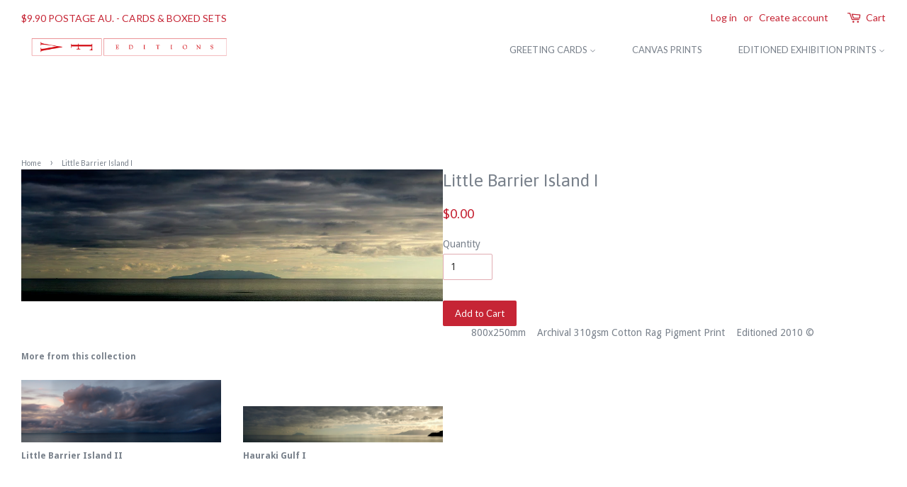

--- FILE ---
content_type: text/html; charset=utf-8
request_url: https://vf-editions.com/products/little-barrier-island-i
body_size: 14008
content:
<!doctype html>
<!--[if lt IE 7]><html class="no-js lt-ie9 lt-ie8 lt-ie7" lang="en"> <![endif]-->
<!--[if IE 7]><html class="no-js lt-ie9 lt-ie8" lang="en"> <![endif]-->
<!--[if IE 8]><html class="no-js lt-ie9" lang="en"> <![endif]-->
<!--[if IE 9 ]><html class="ie9 no-js"> <![endif]-->
<!--[if (gt IE 9)|!(IE)]><!--> <html class="no-js"> <!--<![endif]-->
<head>

  <!-- Google Auth Meta -->
  <meta name="google-site-verification" content="XxZDOW-Jgx45n-73QvF63WU76SKDRfzfARzlZ6kk5Oo" />

  <!-- Basic page needs ================================================== -->
  <meta charset="utf-8">
  <meta http-equiv="X-UA-Compatible" content="IE=edge,chrome=1">

  
  <link rel="shortcut icon" href="//vf-editions.com/cdn/shop/files/favicon4_d031cc48-eb12-4334-ae33-8f1c3c618108_32x32.png?v=1613156857" type="image/png" />
  

  <!-- Title and description ================================================== -->
  <title>
  Little Barrier Island I &ndash; vf-editions
  </title>

  
  <meta name="description" content="          800x250mm    Archival 310gsm Cotton Rag Pigment Print    Editioned 2010 ©">
  

  <!-- Social meta ================================================== -->
  

  <meta property="og:type" content="product">
  <meta property="og:title" content="Little Barrier Island I">
  <meta property="og:url" content="https://vf-editions.com/products/little-barrier-island-i">
  
  <meta property="og:image" content="http://vf-editions.com/cdn/shop/products/little-barrier-island-I-2010-ltd-ed-print-victor-france-2362-x-738_grande.jpg?v=1507009065">
  <meta property="og:image:secure_url" content="https://vf-editions.com/cdn/shop/products/little-barrier-island-I-2010-ltd-ed-print-victor-france-2362-x-738_grande.jpg?v=1507009065">
  
  <meta property="og:price:amount" content="0.00">
  <meta property="og:price:currency" content="AUD">


  <meta property="og:description" content="          800x250mm    Archival 310gsm Cotton Rag Pigment Print    Editioned 2010 ©">

<meta property="og:site_name" content="vf-editions">


  <meta name="twitter:card" content="summary">



  <meta name="twitter:title" content="Little Barrier Island I">
  <meta name="twitter:description" content="
          800x250mm    Archival 310gsm Cotton Rag Pigment Print    Editioned 2010 ©">



  <!-- Helpers ================================================== -->
  <link rel="canonical" href="https://vf-editions.com/products/little-barrier-island-i">
  
  <!-- <meta name="viewport" content="width=device-width,initial-scale=1"> -->
  <!-- Disable iOs zoom ================================================== -->
  <meta name="viewport" content="width=device-width, initial-scale=1.0, minimum-scale=1.0, maximum-scale=1.0, user-scalable=0" />
  <meta name="theme-color" content="#c62535">

  <!-- CSS ================================================== -->
  <link href="//vf-editions.com/cdn/shop/t/25/assets/timber.scss.css?v=98998271907831467831700012065" rel="stylesheet" type="text/css" media="all" />
  <link href="//vf-editions.com/cdn/shop/t/25/assets/theme.scss.css?v=81876666805302131661700012065" rel="stylesheet" type="text/css" media="all" />
  <link href="//vf-editions.com/cdn/shop/t/25/assets/custom.css?v=29940896586645944831748311387" rel="stylesheet" type="text/css" media="all" />  
  
  
  
  
  <link href="//fonts.googleapis.com/css?family=Droid+Sans:400,700" rel="stylesheet" type="text/css" media="all" />


  
    
    
    <link href="//fonts.googleapis.com/css?family=Asap:400" rel="stylesheet" type="text/css" media="all" />
  


  
    
    
    <link href="//fonts.googleapis.com/css?family=Lato:400" rel="stylesheet" type="text/css" media="all" />
  



  <script>
    window.theme = window.theme || {};

    var theme = {
      strings: {
        zoomClose: "Close (Esc)",
        zoomPrev: "Previous (Left arrow key)",
        zoomNext: "Next (Right arrow key)"
      },
      settings: {
        // Adding some settings to allow the editor to update correctly when they are changed
        themeBgImage: false,
        customBgImage: '',
        enableWideLayout: true,
        typeAccentTransform: false,
        typeAccentSpacing: false,
        baseFontSize: '14px',
        headerBaseFontSize: '25px',
        accentFontSize: '13px'
      },
      variables: {
        mediaQueryMedium: 'screen and (max-width: 768px)',
        bpSmall: false
      },
      moneyFormat: "${{amount}}"
    }
  </script>

  <!-- Header hook for plugins ================================================== -->
  <script>window.performance && window.performance.mark && window.performance.mark('shopify.content_for_header.start');</script><meta id="shopify-digital-wallet" name="shopify-digital-wallet" content="/17971059/digital_wallets/dialog">
<meta name="shopify-checkout-api-token" content="79d528eb3af5bb6f2135a87a13260d7c">
<meta id="in-context-paypal-metadata" data-shop-id="17971059" data-venmo-supported="false" data-environment="production" data-locale="en_US" data-paypal-v4="true" data-currency="AUD">
<link rel="alternate" type="application/json+oembed" href="https://vf-editions.com/products/little-barrier-island-i.oembed">
<script async="async" src="/checkouts/internal/preloads.js?locale=en-AU"></script>
<link rel="preconnect" href="https://shop.app" crossorigin="anonymous">
<script async="async" src="https://shop.app/checkouts/internal/preloads.js?locale=en-AU&shop_id=17971059" crossorigin="anonymous"></script>
<script id="apple-pay-shop-capabilities" type="application/json">{"shopId":17971059,"countryCode":"AU","currencyCode":"AUD","merchantCapabilities":["supports3DS"],"merchantId":"gid:\/\/shopify\/Shop\/17971059","merchantName":"vf-editions","requiredBillingContactFields":["postalAddress","email"],"requiredShippingContactFields":["postalAddress","email"],"shippingType":"shipping","supportedNetworks":["visa","masterCard","amex","jcb"],"total":{"type":"pending","label":"vf-editions","amount":"1.00"},"shopifyPaymentsEnabled":true,"supportsSubscriptions":true}</script>
<script id="shopify-features" type="application/json">{"accessToken":"79d528eb3af5bb6f2135a87a13260d7c","betas":["rich-media-storefront-analytics"],"domain":"vf-editions.com","predictiveSearch":true,"shopId":17971059,"locale":"en"}</script>
<script>var Shopify = Shopify || {};
Shopify.shop = "vf-editions.myshopify.com";
Shopify.locale = "en";
Shopify.currency = {"active":"AUD","rate":"1.0"};
Shopify.country = "AU";
Shopify.theme = {"name":"Live-Production__Edited_19-Nov-2019","id":78775648369,"schema_name":"Minimal","schema_version":"3.1.0","theme_store_id":null,"role":"main"};
Shopify.theme.handle = "null";
Shopify.theme.style = {"id":null,"handle":null};
Shopify.cdnHost = "vf-editions.com/cdn";
Shopify.routes = Shopify.routes || {};
Shopify.routes.root = "/";</script>
<script type="module">!function(o){(o.Shopify=o.Shopify||{}).modules=!0}(window);</script>
<script>!function(o){function n(){var o=[];function n(){o.push(Array.prototype.slice.apply(arguments))}return n.q=o,n}var t=o.Shopify=o.Shopify||{};t.loadFeatures=n(),t.autoloadFeatures=n()}(window);</script>
<script>
  window.ShopifyPay = window.ShopifyPay || {};
  window.ShopifyPay.apiHost = "shop.app\/pay";
  window.ShopifyPay.redirectState = null;
</script>
<script id="shop-js-analytics" type="application/json">{"pageType":"product"}</script>
<script defer="defer" async type="module" src="//vf-editions.com/cdn/shopifycloud/shop-js/modules/v2/client.init-shop-cart-sync_C5BV16lS.en.esm.js"></script>
<script defer="defer" async type="module" src="//vf-editions.com/cdn/shopifycloud/shop-js/modules/v2/chunk.common_CygWptCX.esm.js"></script>
<script type="module">
  await import("//vf-editions.com/cdn/shopifycloud/shop-js/modules/v2/client.init-shop-cart-sync_C5BV16lS.en.esm.js");
await import("//vf-editions.com/cdn/shopifycloud/shop-js/modules/v2/chunk.common_CygWptCX.esm.js");

  window.Shopify.SignInWithShop?.initShopCartSync?.({"fedCMEnabled":true,"windoidEnabled":true});

</script>
<script>
  window.Shopify = window.Shopify || {};
  if (!window.Shopify.featureAssets) window.Shopify.featureAssets = {};
  window.Shopify.featureAssets['shop-js'] = {"shop-cart-sync":["modules/v2/client.shop-cart-sync_ZFArdW7E.en.esm.js","modules/v2/chunk.common_CygWptCX.esm.js"],"init-fed-cm":["modules/v2/client.init-fed-cm_CmiC4vf6.en.esm.js","modules/v2/chunk.common_CygWptCX.esm.js"],"shop-button":["modules/v2/client.shop-button_tlx5R9nI.en.esm.js","modules/v2/chunk.common_CygWptCX.esm.js"],"shop-cash-offers":["modules/v2/client.shop-cash-offers_DOA2yAJr.en.esm.js","modules/v2/chunk.common_CygWptCX.esm.js","modules/v2/chunk.modal_D71HUcav.esm.js"],"init-windoid":["modules/v2/client.init-windoid_sURxWdc1.en.esm.js","modules/v2/chunk.common_CygWptCX.esm.js"],"shop-toast-manager":["modules/v2/client.shop-toast-manager_ClPi3nE9.en.esm.js","modules/v2/chunk.common_CygWptCX.esm.js"],"init-shop-email-lookup-coordinator":["modules/v2/client.init-shop-email-lookup-coordinator_B8hsDcYM.en.esm.js","modules/v2/chunk.common_CygWptCX.esm.js"],"init-shop-cart-sync":["modules/v2/client.init-shop-cart-sync_C5BV16lS.en.esm.js","modules/v2/chunk.common_CygWptCX.esm.js"],"avatar":["modules/v2/client.avatar_BTnouDA3.en.esm.js"],"pay-button":["modules/v2/client.pay-button_FdsNuTd3.en.esm.js","modules/v2/chunk.common_CygWptCX.esm.js"],"init-customer-accounts":["modules/v2/client.init-customer-accounts_DxDtT_ad.en.esm.js","modules/v2/client.shop-login-button_C5VAVYt1.en.esm.js","modules/v2/chunk.common_CygWptCX.esm.js","modules/v2/chunk.modal_D71HUcav.esm.js"],"init-shop-for-new-customer-accounts":["modules/v2/client.init-shop-for-new-customer-accounts_ChsxoAhi.en.esm.js","modules/v2/client.shop-login-button_C5VAVYt1.en.esm.js","modules/v2/chunk.common_CygWptCX.esm.js","modules/v2/chunk.modal_D71HUcav.esm.js"],"shop-login-button":["modules/v2/client.shop-login-button_C5VAVYt1.en.esm.js","modules/v2/chunk.common_CygWptCX.esm.js","modules/v2/chunk.modal_D71HUcav.esm.js"],"init-customer-accounts-sign-up":["modules/v2/client.init-customer-accounts-sign-up_CPSyQ0Tj.en.esm.js","modules/v2/client.shop-login-button_C5VAVYt1.en.esm.js","modules/v2/chunk.common_CygWptCX.esm.js","modules/v2/chunk.modal_D71HUcav.esm.js"],"shop-follow-button":["modules/v2/client.shop-follow-button_Cva4Ekp9.en.esm.js","modules/v2/chunk.common_CygWptCX.esm.js","modules/v2/chunk.modal_D71HUcav.esm.js"],"checkout-modal":["modules/v2/client.checkout-modal_BPM8l0SH.en.esm.js","modules/v2/chunk.common_CygWptCX.esm.js","modules/v2/chunk.modal_D71HUcav.esm.js"],"lead-capture":["modules/v2/client.lead-capture_Bi8yE_yS.en.esm.js","modules/v2/chunk.common_CygWptCX.esm.js","modules/v2/chunk.modal_D71HUcav.esm.js"],"shop-login":["modules/v2/client.shop-login_D6lNrXab.en.esm.js","modules/v2/chunk.common_CygWptCX.esm.js","modules/v2/chunk.modal_D71HUcav.esm.js"],"payment-terms":["modules/v2/client.payment-terms_CZxnsJam.en.esm.js","modules/v2/chunk.common_CygWptCX.esm.js","modules/v2/chunk.modal_D71HUcav.esm.js"]};
</script>
<script id="__st">var __st={"a":17971059,"offset":28800,"reqid":"4cd7f12d-3e17-4f11-9f80-d506717f9347-1768671553","pageurl":"vf-editions.com\/products\/little-barrier-island-i","u":"8fd75fa4b273","p":"product","rtyp":"product","rid":85290909721};</script>
<script>window.ShopifyPaypalV4VisibilityTracking = true;</script>
<script id="captcha-bootstrap">!function(){'use strict';const t='contact',e='account',n='new_comment',o=[[t,t],['blogs',n],['comments',n],[t,'customer']],c=[[e,'customer_login'],[e,'guest_login'],[e,'recover_customer_password'],[e,'create_customer']],r=t=>t.map((([t,e])=>`form[action*='/${t}']:not([data-nocaptcha='true']) input[name='form_type'][value='${e}']`)).join(','),a=t=>()=>t?[...document.querySelectorAll(t)].map((t=>t.form)):[];function s(){const t=[...o],e=r(t);return a(e)}const i='password',u='form_key',d=['recaptcha-v3-token','g-recaptcha-response','h-captcha-response',i],f=()=>{try{return window.sessionStorage}catch{return}},m='__shopify_v',_=t=>t.elements[u];function p(t,e,n=!1){try{const o=window.sessionStorage,c=JSON.parse(o.getItem(e)),{data:r}=function(t){const{data:e,action:n}=t;return t[m]||n?{data:e,action:n}:{data:t,action:n}}(c);for(const[e,n]of Object.entries(r))t.elements[e]&&(t.elements[e].value=n);n&&o.removeItem(e)}catch(o){console.error('form repopulation failed',{error:o})}}const l='form_type',E='cptcha';function T(t){t.dataset[E]=!0}const w=window,h=w.document,L='Shopify',v='ce_forms',y='captcha';let A=!1;((t,e)=>{const n=(g='f06e6c50-85a8-45c8-87d0-21a2b65856fe',I='https://cdn.shopify.com/shopifycloud/storefront-forms-hcaptcha/ce_storefront_forms_captcha_hcaptcha.v1.5.2.iife.js',D={infoText:'Protected by hCaptcha',privacyText:'Privacy',termsText:'Terms'},(t,e,n)=>{const o=w[L][v],c=o.bindForm;if(c)return c(t,g,e,D).then(n);var r;o.q.push([[t,g,e,D],n]),r=I,A||(h.body.append(Object.assign(h.createElement('script'),{id:'captcha-provider',async:!0,src:r})),A=!0)});var g,I,D;w[L]=w[L]||{},w[L][v]=w[L][v]||{},w[L][v].q=[],w[L][y]=w[L][y]||{},w[L][y].protect=function(t,e){n(t,void 0,e),T(t)},Object.freeze(w[L][y]),function(t,e,n,w,h,L){const[v,y,A,g]=function(t,e,n){const i=e?o:[],u=t?c:[],d=[...i,...u],f=r(d),m=r(i),_=r(d.filter((([t,e])=>n.includes(e))));return[a(f),a(m),a(_),s()]}(w,h,L),I=t=>{const e=t.target;return e instanceof HTMLFormElement?e:e&&e.form},D=t=>v().includes(t);t.addEventListener('submit',(t=>{const e=I(t);if(!e)return;const n=D(e)&&!e.dataset.hcaptchaBound&&!e.dataset.recaptchaBound,o=_(e),c=g().includes(e)&&(!o||!o.value);(n||c)&&t.preventDefault(),c&&!n&&(function(t){try{if(!f())return;!function(t){const e=f();if(!e)return;const n=_(t);if(!n)return;const o=n.value;o&&e.removeItem(o)}(t);const e=Array.from(Array(32),(()=>Math.random().toString(36)[2])).join('');!function(t,e){_(t)||t.append(Object.assign(document.createElement('input'),{type:'hidden',name:u})),t.elements[u].value=e}(t,e),function(t,e){const n=f();if(!n)return;const o=[...t.querySelectorAll(`input[type='${i}']`)].map((({name:t})=>t)),c=[...d,...o],r={};for(const[a,s]of new FormData(t).entries())c.includes(a)||(r[a]=s);n.setItem(e,JSON.stringify({[m]:1,action:t.action,data:r}))}(t,e)}catch(e){console.error('failed to persist form',e)}}(e),e.submit())}));const S=(t,e)=>{t&&!t.dataset[E]&&(n(t,e.some((e=>e===t))),T(t))};for(const o of['focusin','change'])t.addEventListener(o,(t=>{const e=I(t);D(e)&&S(e,y())}));const B=e.get('form_key'),M=e.get(l),P=B&&M;t.addEventListener('DOMContentLoaded',(()=>{const t=y();if(P)for(const e of t)e.elements[l].value===M&&p(e,B);[...new Set([...A(),...v().filter((t=>'true'===t.dataset.shopifyCaptcha))])].forEach((e=>S(e,t)))}))}(h,new URLSearchParams(w.location.search),n,t,e,['guest_login'])})(!0,!0)}();</script>
<script integrity="sha256-4kQ18oKyAcykRKYeNunJcIwy7WH5gtpwJnB7kiuLZ1E=" data-source-attribution="shopify.loadfeatures" defer="defer" src="//vf-editions.com/cdn/shopifycloud/storefront/assets/storefront/load_feature-a0a9edcb.js" crossorigin="anonymous"></script>
<script crossorigin="anonymous" defer="defer" src="//vf-editions.com/cdn/shopifycloud/storefront/assets/shopify_pay/storefront-65b4c6d7.js?v=20250812"></script>
<script data-source-attribution="shopify.dynamic_checkout.dynamic.init">var Shopify=Shopify||{};Shopify.PaymentButton=Shopify.PaymentButton||{isStorefrontPortableWallets:!0,init:function(){window.Shopify.PaymentButton.init=function(){};var t=document.createElement("script");t.src="https://vf-editions.com/cdn/shopifycloud/portable-wallets/latest/portable-wallets.en.js",t.type="module",document.head.appendChild(t)}};
</script>
<script data-source-attribution="shopify.dynamic_checkout.buyer_consent">
  function portableWalletsHideBuyerConsent(e){var t=document.getElementById("shopify-buyer-consent"),n=document.getElementById("shopify-subscription-policy-button");t&&n&&(t.classList.add("hidden"),t.setAttribute("aria-hidden","true"),n.removeEventListener("click",e))}function portableWalletsShowBuyerConsent(e){var t=document.getElementById("shopify-buyer-consent"),n=document.getElementById("shopify-subscription-policy-button");t&&n&&(t.classList.remove("hidden"),t.removeAttribute("aria-hidden"),n.addEventListener("click",e))}window.Shopify?.PaymentButton&&(window.Shopify.PaymentButton.hideBuyerConsent=portableWalletsHideBuyerConsent,window.Shopify.PaymentButton.showBuyerConsent=portableWalletsShowBuyerConsent);
</script>
<script data-source-attribution="shopify.dynamic_checkout.cart.bootstrap">document.addEventListener("DOMContentLoaded",(function(){function t(){return document.querySelector("shopify-accelerated-checkout-cart, shopify-accelerated-checkout")}if(t())Shopify.PaymentButton.init();else{new MutationObserver((function(e,n){t()&&(Shopify.PaymentButton.init(),n.disconnect())})).observe(document.body,{childList:!0,subtree:!0})}}));
</script>
<link id="shopify-accelerated-checkout-styles" rel="stylesheet" media="screen" href="https://vf-editions.com/cdn/shopifycloud/portable-wallets/latest/accelerated-checkout-backwards-compat.css" crossorigin="anonymous">
<style id="shopify-accelerated-checkout-cart">
        #shopify-buyer-consent {
  margin-top: 1em;
  display: inline-block;
  width: 100%;
}

#shopify-buyer-consent.hidden {
  display: none;
}

#shopify-subscription-policy-button {
  background: none;
  border: none;
  padding: 0;
  text-decoration: underline;
  font-size: inherit;
  cursor: pointer;
}

#shopify-subscription-policy-button::before {
  box-shadow: none;
}

      </style>

<script>window.performance && window.performance.mark && window.performance.mark('shopify.content_for_header.end');</script>

  

<!--[if lt IE 9]>
<script src="//cdnjs.cloudflare.com/ajax/libs/html5shiv/3.7.2/html5shiv.min.js" type="text/javascript"></script>
<link href="//vf-editions.com/cdn/shop/t/25/assets/respond-proxy.html" id="respond-proxy" rel="respond-proxy" />
<link href="//vf-editions.com/search?q=8f65668146c2f4b236782eda12a61895" id="respond-redirect" rel="respond-redirect" />
<script src="//vf-editions.com/search?q=8f65668146c2f4b236782eda12a61895" type="text/javascript"></script>
<![endif]-->


  <script src="//ajax.googleapis.com/ajax/libs/jquery/2.2.3/jquery.min.js" type="text/javascript"></script>

  
  


<link href="https://monorail-edge.shopifysvc.com" rel="dns-prefetch">
<script>(function(){if ("sendBeacon" in navigator && "performance" in window) {try {var session_token_from_headers = performance.getEntriesByType('navigation')[0].serverTiming.find(x => x.name == '_s').description;} catch {var session_token_from_headers = undefined;}var session_cookie_matches = document.cookie.match(/_shopify_s=([^;]*)/);var session_token_from_cookie = session_cookie_matches && session_cookie_matches.length === 2 ? session_cookie_matches[1] : "";var session_token = session_token_from_headers || session_token_from_cookie || "";function handle_abandonment_event(e) {var entries = performance.getEntries().filter(function(entry) {return /monorail-edge.shopifysvc.com/.test(entry.name);});if (!window.abandonment_tracked && entries.length === 0) {window.abandonment_tracked = true;var currentMs = Date.now();var navigation_start = performance.timing.navigationStart;var payload = {shop_id: 17971059,url: window.location.href,navigation_start,duration: currentMs - navigation_start,session_token,page_type: "product"};window.navigator.sendBeacon("https://monorail-edge.shopifysvc.com/v1/produce", JSON.stringify({schema_id: "online_store_buyer_site_abandonment/1.1",payload: payload,metadata: {event_created_at_ms: currentMs,event_sent_at_ms: currentMs}}));}}window.addEventListener('pagehide', handle_abandonment_event);}}());</script>
<script id="web-pixels-manager-setup">(function e(e,d,r,n,o){if(void 0===o&&(o={}),!Boolean(null===(a=null===(i=window.Shopify)||void 0===i?void 0:i.analytics)||void 0===a?void 0:a.replayQueue)){var i,a;window.Shopify=window.Shopify||{};var t=window.Shopify;t.analytics=t.analytics||{};var s=t.analytics;s.replayQueue=[],s.publish=function(e,d,r){return s.replayQueue.push([e,d,r]),!0};try{self.performance.mark("wpm:start")}catch(e){}var l=function(){var e={modern:/Edge?\/(1{2}[4-9]|1[2-9]\d|[2-9]\d{2}|\d{4,})\.\d+(\.\d+|)|Firefox\/(1{2}[4-9]|1[2-9]\d|[2-9]\d{2}|\d{4,})\.\d+(\.\d+|)|Chrom(ium|e)\/(9{2}|\d{3,})\.\d+(\.\d+|)|(Maci|X1{2}).+ Version\/(15\.\d+|(1[6-9]|[2-9]\d|\d{3,})\.\d+)([,.]\d+|)( \(\w+\)|)( Mobile\/\w+|) Safari\/|Chrome.+OPR\/(9{2}|\d{3,})\.\d+\.\d+|(CPU[ +]OS|iPhone[ +]OS|CPU[ +]iPhone|CPU IPhone OS|CPU iPad OS)[ +]+(15[._]\d+|(1[6-9]|[2-9]\d|\d{3,})[._]\d+)([._]\d+|)|Android:?[ /-](13[3-9]|1[4-9]\d|[2-9]\d{2}|\d{4,})(\.\d+|)(\.\d+|)|Android.+Firefox\/(13[5-9]|1[4-9]\d|[2-9]\d{2}|\d{4,})\.\d+(\.\d+|)|Android.+Chrom(ium|e)\/(13[3-9]|1[4-9]\d|[2-9]\d{2}|\d{4,})\.\d+(\.\d+|)|SamsungBrowser\/([2-9]\d|\d{3,})\.\d+/,legacy:/Edge?\/(1[6-9]|[2-9]\d|\d{3,})\.\d+(\.\d+|)|Firefox\/(5[4-9]|[6-9]\d|\d{3,})\.\d+(\.\d+|)|Chrom(ium|e)\/(5[1-9]|[6-9]\d|\d{3,})\.\d+(\.\d+|)([\d.]+$|.*Safari\/(?![\d.]+ Edge\/[\d.]+$))|(Maci|X1{2}).+ Version\/(10\.\d+|(1[1-9]|[2-9]\d|\d{3,})\.\d+)([,.]\d+|)( \(\w+\)|)( Mobile\/\w+|) Safari\/|Chrome.+OPR\/(3[89]|[4-9]\d|\d{3,})\.\d+\.\d+|(CPU[ +]OS|iPhone[ +]OS|CPU[ +]iPhone|CPU IPhone OS|CPU iPad OS)[ +]+(10[._]\d+|(1[1-9]|[2-9]\d|\d{3,})[._]\d+)([._]\d+|)|Android:?[ /-](13[3-9]|1[4-9]\d|[2-9]\d{2}|\d{4,})(\.\d+|)(\.\d+|)|Mobile Safari.+OPR\/([89]\d|\d{3,})\.\d+\.\d+|Android.+Firefox\/(13[5-9]|1[4-9]\d|[2-9]\d{2}|\d{4,})\.\d+(\.\d+|)|Android.+Chrom(ium|e)\/(13[3-9]|1[4-9]\d|[2-9]\d{2}|\d{4,})\.\d+(\.\d+|)|Android.+(UC? ?Browser|UCWEB|U3)[ /]?(15\.([5-9]|\d{2,})|(1[6-9]|[2-9]\d|\d{3,})\.\d+)\.\d+|SamsungBrowser\/(5\.\d+|([6-9]|\d{2,})\.\d+)|Android.+MQ{2}Browser\/(14(\.(9|\d{2,})|)|(1[5-9]|[2-9]\d|\d{3,})(\.\d+|))(\.\d+|)|K[Aa][Ii]OS\/(3\.\d+|([4-9]|\d{2,})\.\d+)(\.\d+|)/},d=e.modern,r=e.legacy,n=navigator.userAgent;return n.match(d)?"modern":n.match(r)?"legacy":"unknown"}(),u="modern"===l?"modern":"legacy",c=(null!=n?n:{modern:"",legacy:""})[u],f=function(e){return[e.baseUrl,"/wpm","/b",e.hashVersion,"modern"===e.buildTarget?"m":"l",".js"].join("")}({baseUrl:d,hashVersion:r,buildTarget:u}),m=function(e){var d=e.version,r=e.bundleTarget,n=e.surface,o=e.pageUrl,i=e.monorailEndpoint;return{emit:function(e){var a=e.status,t=e.errorMsg,s=(new Date).getTime(),l=JSON.stringify({metadata:{event_sent_at_ms:s},events:[{schema_id:"web_pixels_manager_load/3.1",payload:{version:d,bundle_target:r,page_url:o,status:a,surface:n,error_msg:t},metadata:{event_created_at_ms:s}}]});if(!i)return console&&console.warn&&console.warn("[Web Pixels Manager] No Monorail endpoint provided, skipping logging."),!1;try{return self.navigator.sendBeacon.bind(self.navigator)(i,l)}catch(e){}var u=new XMLHttpRequest;try{return u.open("POST",i,!0),u.setRequestHeader("Content-Type","text/plain"),u.send(l),!0}catch(e){return console&&console.warn&&console.warn("[Web Pixels Manager] Got an unhandled error while logging to Monorail."),!1}}}}({version:r,bundleTarget:l,surface:e.surface,pageUrl:self.location.href,monorailEndpoint:e.monorailEndpoint});try{o.browserTarget=l,function(e){var d=e.src,r=e.async,n=void 0===r||r,o=e.onload,i=e.onerror,a=e.sri,t=e.scriptDataAttributes,s=void 0===t?{}:t,l=document.createElement("script"),u=document.querySelector("head"),c=document.querySelector("body");if(l.async=n,l.src=d,a&&(l.integrity=a,l.crossOrigin="anonymous"),s)for(var f in s)if(Object.prototype.hasOwnProperty.call(s,f))try{l.dataset[f]=s[f]}catch(e){}if(o&&l.addEventListener("load",o),i&&l.addEventListener("error",i),u)u.appendChild(l);else{if(!c)throw new Error("Did not find a head or body element to append the script");c.appendChild(l)}}({src:f,async:!0,onload:function(){if(!function(){var e,d;return Boolean(null===(d=null===(e=window.Shopify)||void 0===e?void 0:e.analytics)||void 0===d?void 0:d.initialized)}()){var d=window.webPixelsManager.init(e)||void 0;if(d){var r=window.Shopify.analytics;r.replayQueue.forEach((function(e){var r=e[0],n=e[1],o=e[2];d.publishCustomEvent(r,n,o)})),r.replayQueue=[],r.publish=d.publishCustomEvent,r.visitor=d.visitor,r.initialized=!0}}},onerror:function(){return m.emit({status:"failed",errorMsg:"".concat(f," has failed to load")})},sri:function(e){var d=/^sha384-[A-Za-z0-9+/=]+$/;return"string"==typeof e&&d.test(e)}(c)?c:"",scriptDataAttributes:o}),m.emit({status:"loading"})}catch(e){m.emit({status:"failed",errorMsg:(null==e?void 0:e.message)||"Unknown error"})}}})({shopId: 17971059,storefrontBaseUrl: "https://vf-editions.com",extensionsBaseUrl: "https://extensions.shopifycdn.com/cdn/shopifycloud/web-pixels-manager",monorailEndpoint: "https://monorail-edge.shopifysvc.com/unstable/produce_batch",surface: "storefront-renderer",enabledBetaFlags: ["2dca8a86"],webPixelsConfigList: [{"id":"shopify-app-pixel","configuration":"{}","eventPayloadVersion":"v1","runtimeContext":"STRICT","scriptVersion":"0450","apiClientId":"shopify-pixel","type":"APP","privacyPurposes":["ANALYTICS","MARKETING"]},{"id":"shopify-custom-pixel","eventPayloadVersion":"v1","runtimeContext":"LAX","scriptVersion":"0450","apiClientId":"shopify-pixel","type":"CUSTOM","privacyPurposes":["ANALYTICS","MARKETING"]}],isMerchantRequest: false,initData: {"shop":{"name":"vf-editions","paymentSettings":{"currencyCode":"AUD"},"myshopifyDomain":"vf-editions.myshopify.com","countryCode":"AU","storefrontUrl":"https:\/\/vf-editions.com"},"customer":null,"cart":null,"checkout":null,"productVariants":[{"price":{"amount":0.0,"currencyCode":"AUD"},"product":{"title":"Little Barrier Island I","vendor":"vf-editions","id":"85290909721","untranslatedTitle":"Little Barrier Island I","url":"\/products\/little-barrier-island-i","type":"Ltd Ed Print"},"id":"817280188441","image":{"src":"\/\/vf-editions.com\/cdn\/shop\/products\/little-barrier-island-I-2010-ltd-ed-print-victor-france-2362-x-738.jpg?v=1507009065"},"sku":"","title":"Default Title","untranslatedTitle":"Default Title"}],"purchasingCompany":null},},"https://vf-editions.com/cdn","fcfee988w5aeb613cpc8e4bc33m6693e112",{"modern":"","legacy":""},{"shopId":"17971059","storefrontBaseUrl":"https:\/\/vf-editions.com","extensionBaseUrl":"https:\/\/extensions.shopifycdn.com\/cdn\/shopifycloud\/web-pixels-manager","surface":"storefront-renderer","enabledBetaFlags":"[\"2dca8a86\"]","isMerchantRequest":"false","hashVersion":"fcfee988w5aeb613cpc8e4bc33m6693e112","publish":"custom","events":"[[\"page_viewed\",{}],[\"product_viewed\",{\"productVariant\":{\"price\":{\"amount\":0.0,\"currencyCode\":\"AUD\"},\"product\":{\"title\":\"Little Barrier Island I\",\"vendor\":\"vf-editions\",\"id\":\"85290909721\",\"untranslatedTitle\":\"Little Barrier Island I\",\"url\":\"\/products\/little-barrier-island-i\",\"type\":\"Ltd Ed Print\"},\"id\":\"817280188441\",\"image\":{\"src\":\"\/\/vf-editions.com\/cdn\/shop\/products\/little-barrier-island-I-2010-ltd-ed-print-victor-france-2362-x-738.jpg?v=1507009065\"},\"sku\":\"\",\"title\":\"Default Title\",\"untranslatedTitle\":\"Default Title\"}}]]"});</script><script>
  window.ShopifyAnalytics = window.ShopifyAnalytics || {};
  window.ShopifyAnalytics.meta = window.ShopifyAnalytics.meta || {};
  window.ShopifyAnalytics.meta.currency = 'AUD';
  var meta = {"product":{"id":85290909721,"gid":"gid:\/\/shopify\/Product\/85290909721","vendor":"vf-editions","type":"Ltd Ed Print","handle":"little-barrier-island-i","variants":[{"id":817280188441,"price":0,"name":"Little Barrier Island I","public_title":null,"sku":""}],"remote":false},"page":{"pageType":"product","resourceType":"product","resourceId":85290909721,"requestId":"4cd7f12d-3e17-4f11-9f80-d506717f9347-1768671553"}};
  for (var attr in meta) {
    window.ShopifyAnalytics.meta[attr] = meta[attr];
  }
</script>
<script class="analytics">
  (function () {
    var customDocumentWrite = function(content) {
      var jquery = null;

      if (window.jQuery) {
        jquery = window.jQuery;
      } else if (window.Checkout && window.Checkout.$) {
        jquery = window.Checkout.$;
      }

      if (jquery) {
        jquery('body').append(content);
      }
    };

    var hasLoggedConversion = function(token) {
      if (token) {
        return document.cookie.indexOf('loggedConversion=' + token) !== -1;
      }
      return false;
    }

    var setCookieIfConversion = function(token) {
      if (token) {
        var twoMonthsFromNow = new Date(Date.now());
        twoMonthsFromNow.setMonth(twoMonthsFromNow.getMonth() + 2);

        document.cookie = 'loggedConversion=' + token + '; expires=' + twoMonthsFromNow;
      }
    }

    var trekkie = window.ShopifyAnalytics.lib = window.trekkie = window.trekkie || [];
    if (trekkie.integrations) {
      return;
    }
    trekkie.methods = [
      'identify',
      'page',
      'ready',
      'track',
      'trackForm',
      'trackLink'
    ];
    trekkie.factory = function(method) {
      return function() {
        var args = Array.prototype.slice.call(arguments);
        args.unshift(method);
        trekkie.push(args);
        return trekkie;
      };
    };
    for (var i = 0; i < trekkie.methods.length; i++) {
      var key = trekkie.methods[i];
      trekkie[key] = trekkie.factory(key);
    }
    trekkie.load = function(config) {
      trekkie.config = config || {};
      trekkie.config.initialDocumentCookie = document.cookie;
      var first = document.getElementsByTagName('script')[0];
      var script = document.createElement('script');
      script.type = 'text/javascript';
      script.onerror = function(e) {
        var scriptFallback = document.createElement('script');
        scriptFallback.type = 'text/javascript';
        scriptFallback.onerror = function(error) {
                var Monorail = {
      produce: function produce(monorailDomain, schemaId, payload) {
        var currentMs = new Date().getTime();
        var event = {
          schema_id: schemaId,
          payload: payload,
          metadata: {
            event_created_at_ms: currentMs,
            event_sent_at_ms: currentMs
          }
        };
        return Monorail.sendRequest("https://" + monorailDomain + "/v1/produce", JSON.stringify(event));
      },
      sendRequest: function sendRequest(endpointUrl, payload) {
        // Try the sendBeacon API
        if (window && window.navigator && typeof window.navigator.sendBeacon === 'function' && typeof window.Blob === 'function' && !Monorail.isIos12()) {
          var blobData = new window.Blob([payload], {
            type: 'text/plain'
          });

          if (window.navigator.sendBeacon(endpointUrl, blobData)) {
            return true;
          } // sendBeacon was not successful

        } // XHR beacon

        var xhr = new XMLHttpRequest();

        try {
          xhr.open('POST', endpointUrl);
          xhr.setRequestHeader('Content-Type', 'text/plain');
          xhr.send(payload);
        } catch (e) {
          console.log(e);
        }

        return false;
      },
      isIos12: function isIos12() {
        return window.navigator.userAgent.lastIndexOf('iPhone; CPU iPhone OS 12_') !== -1 || window.navigator.userAgent.lastIndexOf('iPad; CPU OS 12_') !== -1;
      }
    };
    Monorail.produce('monorail-edge.shopifysvc.com',
      'trekkie_storefront_load_errors/1.1',
      {shop_id: 17971059,
      theme_id: 78775648369,
      app_name: "storefront",
      context_url: window.location.href,
      source_url: "//vf-editions.com/cdn/s/trekkie.storefront.cd680fe47e6c39ca5d5df5f0a32d569bc48c0f27.min.js"});

        };
        scriptFallback.async = true;
        scriptFallback.src = '//vf-editions.com/cdn/s/trekkie.storefront.cd680fe47e6c39ca5d5df5f0a32d569bc48c0f27.min.js';
        first.parentNode.insertBefore(scriptFallback, first);
      };
      script.async = true;
      script.src = '//vf-editions.com/cdn/s/trekkie.storefront.cd680fe47e6c39ca5d5df5f0a32d569bc48c0f27.min.js';
      first.parentNode.insertBefore(script, first);
    };
    trekkie.load(
      {"Trekkie":{"appName":"storefront","development":false,"defaultAttributes":{"shopId":17971059,"isMerchantRequest":null,"themeId":78775648369,"themeCityHash":"11563822263292939443","contentLanguage":"en","currency":"AUD","eventMetadataId":"3c0613b6-3d05-4ffb-a6d8-aaf87dbaca16"},"isServerSideCookieWritingEnabled":true,"monorailRegion":"shop_domain","enabledBetaFlags":["65f19447"]},"Session Attribution":{},"S2S":{"facebookCapiEnabled":false,"source":"trekkie-storefront-renderer","apiClientId":580111}}
    );

    var loaded = false;
    trekkie.ready(function() {
      if (loaded) return;
      loaded = true;

      window.ShopifyAnalytics.lib = window.trekkie;

      var originalDocumentWrite = document.write;
      document.write = customDocumentWrite;
      try { window.ShopifyAnalytics.merchantGoogleAnalytics.call(this); } catch(error) {};
      document.write = originalDocumentWrite;

      window.ShopifyAnalytics.lib.page(null,{"pageType":"product","resourceType":"product","resourceId":85290909721,"requestId":"4cd7f12d-3e17-4f11-9f80-d506717f9347-1768671553","shopifyEmitted":true});

      var match = window.location.pathname.match(/checkouts\/(.+)\/(thank_you|post_purchase)/)
      var token = match? match[1]: undefined;
      if (!hasLoggedConversion(token)) {
        setCookieIfConversion(token);
        window.ShopifyAnalytics.lib.track("Viewed Product",{"currency":"AUD","variantId":817280188441,"productId":85290909721,"productGid":"gid:\/\/shopify\/Product\/85290909721","name":"Little Barrier Island I","price":"0.00","sku":"","brand":"vf-editions","variant":null,"category":"Ltd Ed Print","nonInteraction":true,"remote":false},undefined,undefined,{"shopifyEmitted":true});
      window.ShopifyAnalytics.lib.track("monorail:\/\/trekkie_storefront_viewed_product\/1.1",{"currency":"AUD","variantId":817280188441,"productId":85290909721,"productGid":"gid:\/\/shopify\/Product\/85290909721","name":"Little Barrier Island I","price":"0.00","sku":"","brand":"vf-editions","variant":null,"category":"Ltd Ed Print","nonInteraction":true,"remote":false,"referer":"https:\/\/vf-editions.com\/products\/little-barrier-island-i"});
      }
    });


        var eventsListenerScript = document.createElement('script');
        eventsListenerScript.async = true;
        eventsListenerScript.src = "//vf-editions.com/cdn/shopifycloud/storefront/assets/shop_events_listener-3da45d37.js";
        document.getElementsByTagName('head')[0].appendChild(eventsListenerScript);

})();</script>
<script
  defer
  src="https://vf-editions.com/cdn/shopifycloud/perf-kit/shopify-perf-kit-3.0.4.min.js"
  data-application="storefront-renderer"
  data-shop-id="17971059"
  data-render-region="gcp-us-central1"
  data-page-type="product"
  data-theme-instance-id="78775648369"
  data-theme-name="Minimal"
  data-theme-version="3.1.0"
  data-monorail-region="shop_domain"
  data-resource-timing-sampling-rate="10"
  data-shs="true"
  data-shs-beacon="true"
  data-shs-export-with-fetch="true"
  data-shs-logs-sample-rate="1"
  data-shs-beacon-endpoint="https://vf-editions.com/api/collect"
></script>
</head>

<body id="little-barrier-island-i" class="template-product" >

  <div id="shopify-section-header" class="shopify-section"><style>
  .site-header__logo a {
    max-width: 4140px;
  }
  .site-header__logo img {
    max-width: 280px;
  }

  /*================= If logo is above navigation ================== */
  

  /*============ If logo is on the same line as navigation ============ */
  


  
    @media screen and (min-width: 769px) {
      .site-nav {
        text-align: right!important;
      }
    }
  
</style>

<div data-section-id="header" data-section-type="header-section">
  <div class="header-bar">
    <div class="wrapper medium-down--hide">
      <div class="post-large--display-table">

        
          <div class="header-bar__left post-large--display-table-cell">

            

            

            
              <div class="header-bar__module header-bar__message">
                $9.90 POSTAGE AU. - CARDS & BOXED SETS
              </div>
            

          </div>
        

        <div class="header-bar__right post-large--display-table-cell">

          
            <ul class="header-bar__module header-bar__module--list">
              
                <li>
                  <a href="https://vf-editions.com/customer_authentication/redirect?locale=en&amp;region_country=AU" id="customer_login_link">Log in</a>
                </li>
                <li>or</li>
                <li>
                  <a href="https://shopify.com/17971059/account?locale=en" id="customer_register_link">Create account</a>
                </li>
              
            </ul>
          

          <div class="header-bar__module">
            <span class="header-bar__sep" aria-hidden="true"></span>
            <a href="/cart" class="cart-page-link">
              <span class="icon icon-cart header-bar__cart-icon" aria-hidden="true"></span>
            </a>
          </div>

          <div class="header-bar__module">
            <a href="/cart" class="cart-page-link">
              Cart
              <span class="cart-count header-bar__cart-count hidden-count">0</span>
            </a>
          </div>

          

        </div>
      </div>
    </div>
    <div class="wrapper post-large--hide">
      
        <button type="button" class="mobile-nav-trigger" id="MobileNavTrigger" data-menu-state="close">
          <span class="icon icon-hamburger" aria-hidden="true"></span>
          Menu
        </button>
      
      <a href="/cart" class="cart-page-link mobile-cart-page-link">
        <span class="icon icon-cart header-bar__cart-icon" aria-hidden="true"></span>
        Cart <span class="cart-count hidden-count">0</span>
      </a>
    </div>
    

<ul id="MobileNav" class="mobile-nav post-large--hide">
  
<!--  old: for link in mobile-nav.links -->
  
  
  
  
  <li class="mobile-nav__link" aria-haspopup="true">
    
      <a href="/pages/buy-cards-prints" class="mobile-nav__sublist-trigger">
        GREETING CARDS
        <span class="icon-fallback-text mobile-nav__sublist-expand">
  <span class="icon icon-plus" aria-hidden="true"></span>
  <span class="fallback-text">+</span>
</span>
<span class="icon-fallback-text mobile-nav__sublist-contract">
  <span class="icon icon-minus" aria-hidden="true"></span>
  <span class="fallback-text">-</span>
</span>

      </a>
      <ul class="mobile-nav__sublist">  
        
        
      	
        <li class="mobile-nav__sublist-link">
            <a href="/collections/boxed-sets">BOXED SETS</a>
        </li>
        
        
        
      	
        <li class="mobile-nav__sublist-link">
            <a href="/collections/australian-native-botanicals">AUSTRALIAN NATIVE BOTANICALS</a>
        </li>
        
        
        
      	
        <li class="mobile-nav__sublist-link">
            <a href="/collections/non-australian-botanicals">NON-AUSTRALIAN BOTANICALS</a>
        </li>
        
        
        
      	
        <li class="mobile-nav__sublist-link">
            <a href="/collections/festive-occassional">SPECIAL OCCASION</a>
        </li>
        
        
        
      </ul>
    
  </li>
  
  
  <li class="mobile-nav__link" aria-haspopup="true">
    
      <a href="/collections/canvas-prints" class="mobile-nav">
        CANVAS PRINTS
      </a>
    
  </li>
  
  
  <li class="mobile-nav__link" aria-haspopup="true">
    
      <a href="/collections/new-zealand" class="mobile-nav__sublist-trigger">
        EDITIONED EXHIBITION PRINTS
        <span class="icon-fallback-text mobile-nav__sublist-expand">
  <span class="icon icon-plus" aria-hidden="true"></span>
  <span class="fallback-text">+</span>
</span>
<span class="icon-fallback-text mobile-nav__sublist-contract">
  <span class="icon icon-minus" aria-hidden="true"></span>
  <span class="fallback-text">-</span>
</span>

      </a>
      <ul class="mobile-nav__sublist">  
        
        
      	
        <li class="mobile-nav__sublist-link">
            <a href="/pages/victor-france">VICTOR FRANCE</a>
        </li>
        
        
        
      	
          <li class="mobile-nav__sublist-link">
            <a href="/pages/landscape-test" class="mobile-nav__sublist-trigger">
              LANDSCAPE
              <span class="icon-fallback-text mobile-nav__sublist-expand">
  <span class="icon icon-plus" aria-hidden="true"></span>
  <span class="fallback-text">+</span>
</span>
<span class="icon-fallback-text mobile-nav__sublist-contract">
  <span class="icon icon-minus" aria-hidden="true"></span>
  <span class="fallback-text">-</span>
</span>

            </a>
            <ul class="mobile-nav__sublist grandchild_sublist">  
            
          		<li>
            		<a href="/collections/exhibition-prints-coastal" class="mobile-nav__link">
           				 COASTAL
            		</a>
          		</li>
          	
          		<li>
            		<a href="/collections/landscape" class="mobile-nav__link">
           				 INLAND
            		</a>
          		</li>
          	
            </ul>
          </li>
        
        
        
      	
        <li class="mobile-nav__sublist-link">
            <a href="/collections/floral">FLORA</a>
        </li>
        
        
        
      	
        <li class="mobile-nav__sublist-link">
            <a href="/collections/new-zealand">NEW ZEALAND</a>
        </li>
        
        
        
      </ul>
    
  </li>
  

  
    
      <li class="mobile-nav__link">
        <a href="https://vf-editions.com/customer_authentication/redirect?locale=en&amp;region_country=AU" id="customer_login_link">Log in</a>
      </li>
      <li class="mobile-nav__link">
        <a href="https://shopify.com/17971059/account?locale=en" id="customer_register_link">Create account</a>
      </li>
    
  
  
  <li class="mobile-nav__link">
    
  </li>
</ul>

  </div>

  <header class="site-header" role="banner">
    <div class="wrapper">

      

      <div class="grid--full post-large--display-table">
        <div class="grid__item post-large--one-third post-large--display-table-cell">
          
            <div class="h1 site-header__logo post-large--left" itemscope itemtype="http://schema.org/Organization">
          
            
              
              <a href="/" itemprop="url">
                <img src="//vf-editions.com/cdn/shop/files/logo_narrow_web_4140x.gif?v=1613156881" alt="vf-editions" itemprop="logo">
              </a>
            
          
            </div>
          
          
            <p class="header-message post-large--hide">
              <small>$9.90 POSTAGE AU. - CARDS & BOXED SETS</small>
            </p>
          
        </div>
        <div class="grid__item post-large--two-thirds post-large--display-table-cell medium-down--hide">
          <ul class="site-nav" id="accessibleNav">
  <!--  old: for link in linklists.main-menu.links -->

  
  
  
  
  
  <li class="site-nav--has-dropdown" aria-haspopup="true">
   
    <a class="site-nav__link">
      GREETING CARDS
      
      <span class="icon-fallback-text">
        <span class="icon icon-arrow-down" aria-hidden="true"></span>
      </span>
    </a>
    <ul class="site-nav__dropdown">
      
      
      
      <li>
        <a href="/collections/boxed-sets" class="site-nav__link">BOXED SETS</a>
      </li>
      
      
      
      
      <li>
        <a href="/collections/australian-native-botanicals" class="site-nav__link">AUSTRALIAN NATIVE BOTANICALS</a>
      </li>
      
      
      
      
      <li>
        <a href="/collections/non-australian-botanicals" class="site-nav__link">NON-AUSTRALIAN BOTANICALS</a>
      </li>
      
      
      
      
      <li>
        <a href="/collections/festive-occassional" class="site-nav__link">SPECIAL OCCASION</a>
      </li>
      
      
    </ul>
  </li>
  
  
  
  
  <li >
    <a href="/collections/canvas-prints" class="site-nav__link">CANVAS PRINTS</a>
  </li>
  
  
  
  
  <li class="site-nav--has-dropdown" aria-haspopup="true">
   
    <a class="site-nav__link">
      EDITIONED EXHIBITION PRINTS
      
      <span class="icon-fallback-text">
        <span class="icon icon-arrow-down" aria-hidden="true"></span>
      </span>
    </a>
    <ul class="site-nav__dropdown">
      
      
      
      <li>
        <a href="/pages/victor-france" class="site-nav__link">VICTOR FRANCE</a>
      </li>
      
      
      
      
      <li class=" grand">
        
         	<a class="site-nav__link">
        
          LANDSCAPE
          <span class="icon-fallback-text">
            <span class="icon icon-arrow-down" aria-hidden="true"></span>
          </span>
        </a>
        <ul class="site-nav__dropdown--sub">
          
          <li>
            <a href="/collections/exhibition-prints-coastal" class="site-nav__link">
            COASTAL
            </a>
          </li>
          
          <li>
            <a href="/collections/landscape" class="site-nav__link">
            INLAND
            </a>
          </li>
          
        </ul>
      </li>
      
      
      
      
      <li>
        <a href="/collections/floral" class="site-nav__link">FLORA</a>
      </li>
      
      
      
      
      <li>
        <a href="/collections/new-zealand" class="site-nav__link">NEW ZEALAND</a>
      </li>
      
      
    </ul>
  </li>
  
  
</ul>
        </div>
      </div>

      

    </div>
  </header>
</div>


</div>

  <main class="wrapper main-content" role="main">
    <div class="grid">
        <div class="grid__item">
          
          
          

<div id="shopify-section-product-template" class="shopify-section"><div itemscope itemtype="http://schema.org/Product" id="ProductSection" data-section-id="product-template" data-section-type="product-template" data-image-zoom-type="" data-related-enabled="true" data-show-extra-tab="true" data-extra-tab-content="">

  <meta itemprop="url" content="https://vf-editions.com/products/little-barrier-island-i">
  <meta itemprop="image" content="//vf-editions.com/cdn/shop/products/little-barrier-island-I-2010-ltd-ed-print-victor-france-2362-x-738_grande.jpg?v=1507009065">

  <div class="section-header section-header--breadcrumb">
    

<nav class="breadcrumb" role="navigation" aria-label="breadcrumbs">
  <a href="/" title="Back to the frontpage">Home</a>

  

    
    <span aria-hidden="true" class="breadcrumb__sep">&rsaquo;</span>
    <span>Little Barrier Island I</span>

  
</nav>


  </div>

  <div class="product-single">
    <div class="grid product-single__hero">
      <div class="grid__item post-large--one-half">

        

          <div clss="product-single__photos" id="ProductPhoto">
            
            <img src="//vf-editions.com/cdn/shop/products/little-barrier-island-I-2010-ltd-ed-print-victor-france-2362-x-738_1024x1024.jpg?v=1507009065" alt="Little Barrier Island I" id="ProductPhotoImg" data-image-id="358560202777">
          </div>

          

        
      </div>
      <div class="grid__item post-large--one-half u-padding-reversed">
        
        <h1 itemprop="name" class="no-gutter">Little Barrier Island I</h1>
        
        <p class="variant-sku"></p>
        
        

        <div itemprop="offers" itemscope itemtype="http://schema.org/Offer">
          

          <meta itemprop="priceCurrency" content="AUD">
          <link itemprop="availability" href="http://schema.org/InStock">
           
           
          <form action="/cart/add" method="post" enctype="multipart/form-data" id="AddToCartForm" class="no-gutter">
          <div class="product-single__prices">
            
              <span id="PriceA11y" class="visually-hidden">Regular price</span>
            
            <span id="ProductPrice" class="product-single__price" itemprop="price" content="0.0">
              $0.00
            </span>

            
            <button type="submit" name="add" id="AddToCart" class="btn mobile-button">
              <span id="AddToCartText">Add to Cart</span>
            </button>
          </div>
                    


            <select name="id" id="productSelect" class="product-single__variants">
              
                

                  <option  selected="selected"  data-sku="" value="817280188441">Default Title - $0.00 AUD</option>

                
              
            </select>


            <div class="product-single__quantity">
              <label for="Quantity">Quantity</label>
              <input type="number" pattern="[0-9]*" id="Quantity" name="quantity" value="1" min="1" class="quantity-selector u-appearance">
            </div>

            <button type="submit" name="add" id="AddToCart" class="btn small--hide">
              <span id="AddToCartText">Add to Cart</span>
            </button>
                    
          </form>

          
            <div class="product-description rte" itemprop="description">
              <meta charset="utf-8"><meta charset="utf-8">
<p><span>          800x250mm    </span><span>Archival 310gsm Cotton Rag Pigment Print    </span><span>Editioned 2010</span><span> ©</span></p>
            </div>
          

          
        </div>

      </div>
    </div>
     

  </div>

  
    





  <div class="section-header section-header--medium">
    <h2 class="h4 u-font-droid-sans" class="section-header__title">More from this collection</h2>
  </div>
  <div class="grid-uniform grid-link__container">
    
    
    
      
        
          
          
          <div class="grid__item post-large--one-quarter medium--one-quarter small--one-half">
            











<div class="">
  <a href="/collections/new-zealand/products/little-barrier-island-ii" class="grid-link">
    <span class="grid-link__image grid-link__image--product">
      
      
      <span class="grid-link__image-centered">
        
          <img src="//vf-editions.com/cdn/shop/products/little-barrier-island-II-2010-ltd-ed-print-victor-france-2362-x-739.jpg?v=1507009127" alt="Little Barrier Island II">
        
      </span>
    </span>
    <p class="grid-link__title">Little Barrier Island II</p>
    
    
         <p class="grid-link__meta visually-hidden">
        
        
        
          
            <span class="visually-hidden">Regular price</span>
          
          $0.00
        
      </p>
    
  </a>
</div>

          </div>
        
      
    
      
        
      
    
      
        
          
          
          <div class="grid__item post-large--one-quarter medium--one-quarter small--one-half">
            











<div class="">
  <a href="/collections/new-zealand/products/hauraki-gulf-little-barrier-island-i" class="grid-link">
    <span class="grid-link__image grid-link__image--product">
      
      
      <span class="grid-link__image-centered">
        
          <img src="//vf-editions.com/cdn/shop/products/hauraki-gulf-I-2010-ltd-ed-print-victor-france-2362-x-429.jpg?v=1506051230" alt="Hauraki Gulf I">
        
      </span>
    </span>
    <p class="grid-link__title">Hauraki Gulf I</p>
    
    
         <p class="grid-link__meta visually-hidden">
        
        
        
          
            <span class="visually-hidden">Regular price</span>
          
          $0.00
        
      </p>
    
  </a>
</div>

          </div>
        
      
    
  </div>


  

</div>


  <script type="application/json" id="ProductJson-product-template">
    {"id":85290909721,"title":"Little Barrier Island I","handle":"little-barrier-island-i","description":"\u003cmeta charset=\"utf-8\"\u003e\u003cmeta charset=\"utf-8\"\u003e\n\u003cp\u003e\u003cspan\u003e          800x250mm    \u003c\/span\u003e\u003cspan\u003eArchival 310gsm Cotton Rag Pigment Print    \u003c\/span\u003e\u003cspan\u003eEditioned 2010\u003c\/span\u003e\u003cspan\u003e ©\u003c\/span\u003e\u003c\/p\u003e","published_at":"2017-08-29T09:24:09+08:00","created_at":"2017-10-03T13:37:01+08:00","vendor":"vf-editions","type":"Ltd Ed Print","tags":["modal-landscape"],"price":0,"price_min":0,"price_max":0,"available":true,"price_varies":false,"compare_at_price":null,"compare_at_price_min":0,"compare_at_price_max":0,"compare_at_price_varies":false,"variants":[{"id":817280188441,"title":"Default Title","option1":"Default Title","option2":null,"option3":null,"sku":"","requires_shipping":false,"taxable":true,"featured_image":null,"available":true,"name":"Little Barrier Island I","public_title":null,"options":["Default Title"],"price":0,"weight":0,"compare_at_price":null,"inventory_quantity":1,"inventory_management":null,"inventory_policy":"deny","barcode":"","requires_selling_plan":false,"selling_plan_allocations":[]}],"images":["\/\/vf-editions.com\/cdn\/shop\/products\/little-barrier-island-I-2010-ltd-ed-print-victor-france-2362-x-738.jpg?v=1507009065"],"featured_image":"\/\/vf-editions.com\/cdn\/shop\/products\/little-barrier-island-I-2010-ltd-ed-print-victor-france-2362-x-738.jpg?v=1507009065","options":["Title"],"media":[{"alt":null,"id":134781173873,"position":1,"preview_image":{"aspect_ratio":3.201,"height":738,"width":2362,"src":"\/\/vf-editions.com\/cdn\/shop\/products\/little-barrier-island-I-2010-ltd-ed-print-victor-france-2362-x-738.jpg?v=1507009065"},"aspect_ratio":3.201,"height":738,"media_type":"image","src":"\/\/vf-editions.com\/cdn\/shop\/products\/little-barrier-island-I-2010-ltd-ed-print-victor-france-2362-x-738.jpg?v=1507009065","width":2362}],"requires_selling_plan":false,"selling_plan_groups":[],"content":"\u003cmeta charset=\"utf-8\"\u003e\u003cmeta charset=\"utf-8\"\u003e\n\u003cp\u003e\u003cspan\u003e          800x250mm    \u003c\/span\u003e\u003cspan\u003eArchival 310gsm Cotton Rag Pigment Print    \u003c\/span\u003e\u003cspan\u003eEditioned 2010\u003c\/span\u003e\u003cspan\u003e ©\u003c\/span\u003e\u003c\/p\u003e"}
  </script>


<script src="//vf-editions.com/cdn/shopifycloud/storefront/assets/themes_support/option_selection-b017cd28.js" type="text/javascript"></script>



</div>

<script>
  // Override default values of shop.strings for each template.
  // Alternate product templates can change values of
  // add to cart button, sold out, and unavailable states here.
  theme.productStrings = {
    addToCart: "Add to Cart",
    soldOut: "Sold Out",
    unavailable: "Unavailable"
  }
</script>
<div class="yotpo yotpo-main-widget" data-product-id="85290909721" data-name="Little Barrier Island I" data-url="https://vf-editions.com/products/little-barrier-island-i" data-image-url="//vf-editions.com/cdn/shop/products/little-barrier-island-I-2010-ltd-ed-print-victor-france-2362-x-738_large.jpg%3Fv=1507009065" data-description="&lt;meta charset=&quot;utf-8&quot;&gt;&lt;meta charset=&quot;utf-8&quot;&gt;
&lt;p&gt;&lt;span&gt;          800x250mm    &lt;/span&gt;&lt;span&gt;Archival 310gsm Cotton Rag Pigment Print    &lt;/span&gt;&lt;span&gt;Editioned 2010&lt;/span&gt;&lt;span&gt; ©&lt;/span&gt;&lt;/p&gt;"></div>
          
          
          
        </div>
    </div>
  </main>

   <a href="#" id="back-to-top" class="back-to-top" title="Back to the top">Top</a>
  <div id="shopify-section-footer" class="shopify-section"><footer class="site-footer small--text-center" role="contentinfo">

<div class="wrapper">

  <div class="grid-uniform">

    

    

	
    
    
      
    
          
          
            <div class="grid__item post-large--one-third medium--one-third payment-icons-wrapper">
              
              <ul class="inline-list payment-icons">
                
                  
                    <li>
                      <span class="icon-fallback-text">
                        <span class="icon icon-american_express" aria-hidden="true"></span>
                        <span class="fallback-text">american express</span>
                      </span>
                    </li>
                  
                
                  
                    <li>
                      <span class="icon-fallback-text">
                        <span class="icon icon-apple_pay" aria-hidden="true"></span>
                        <span class="fallback-text">apple pay</span>
                      </span>
                    </li>
                  
                
                  
                
                  
                    <li>
                      <span class="icon-fallback-text">
                        <span class="icon icon-master" aria-hidden="true"></span>
                        <span class="fallback-text">master</span>
                      </span>
                    </li>
                  
                
                  
                    <li>
                      <span class="icon-fallback-text">
                        <span class="icon icon-paypal" aria-hidden="true"></span>
                        <span class="fallback-text">paypal</span>
                      </span>
                    </li>
                  
                
                  
                
                  
                
                  
                    <li>
                      <span class="icon-fallback-text">
                        <span class="icon icon-visa" aria-hidden="true"></span>
                        <span class="fallback-text">visa</span>
                      </span>
                    </li>
                  
                
              </ul>
            </div>
         
          
        
    
         <div class="grid__item post-large--one-third medium--one-third footer-menu-links">
            <ul class="site-footer__links">
              
                <li><a href="/pages/trade">TRADE  :</a></li>
              
                <li><a href="/pages/postage">SHIPPING  :</a></li>
              
                <li><a href="/pages/faqs">CONTACT</a></li>
              
            </ul>
            
            <div class="grid__item footer-copyright">
            	<p class="site-footer__links" style="display:inline;">&copy; <a href="/" title="">vf-editions</a> 2026</p>
          
            </div>
          </div>
          
          
        

        
    
      
          <div class="grid__item post-large--one-third medium--one-third social-media-wrapper">
            
              
              <ul class="inline-list social-icons">
  
  
    <li>
      <a class="icon-fallback-text" href="https://www.facebook.com/vf-editions-311780589291675" title="vf-editions on Facebook">
        <span class="icon icon-facebook" aria-hidden="true"></span>
        <span class="fallback-text">Facebook</span>
      </a>
    </li>
  
  
  
  
    <li>
      <a class="icon-fallback-text" href="https://www.instagram.com/vfeditions" title="vf-editions on Instagram">
        <span class="icon icon-instagram" aria-hidden="true"></span>
        <span class="fallback-text">Instagram</span>
      </a>
    </li>
  
  
  
  
  
  
  
</ul>

          </div>

        
    
  </div>

  

  
</div>

</footer>


</div>

  <script src="//vf-editions.com/cdn/shop/t/25/assets/theme.js?v=67490541339222946631574166518" type="text/javascript"></script>
	
<script>
  
      var backToTopOffset = 300,
        backToTopDuration = 500;

    $(window).on('scroll', function() {
      if ($(this).scrollTop() > backToTopOffset) {
        $('#back-to-top').fadeIn(backToTopDuration);
      }
      else {
        $('#back-to-top').fadeOut(backToTopDuration);
      }
    });

    $('#back-to-top').off('click.smoothscroll').on('click', function(e) {
      e.preventDefault();
      $('html, body').animate( { scrollTop: 0 }, backToTopDuration);

      return false;
    });
  </script>
  
</body>
</html>


--- FILE ---
content_type: text/css
request_url: https://vf-editions.com/cdn/shop/t/25/assets/custom.css?v=29940896586645944831748311387
body_size: -250
content:
#overlay{background:#fff url(//vf-editions.com/cdn/shop/t/25/assets/overlay_img.jpg?v=87440870536684930031748250629)no-repeat left bottom fixed;-webkit-background-size:cover;-moz-background-size:cover;-o-background-size:cover;background-size:cover;width:100%;height:100%;position:fixed;z-index:100;cursor:pointer;top:0;left:0;overflow:hidden;display:none}@media only screen and (min-device-width : 768px) and (max-device-width : 1024px){#overlay{background:#fff url(//vf-editions.com/cdn/shop/t/25/assets/overlay_img.jpg?v=87440870536684930031748250629)no-repeat left bottom fixed;-webkit-background-size:cover;-moz-background-size:cover;-o-background-size:cover;background-size:cover;overflow:hidden!important;background-attachment:scroll;max-height:740px}}@media only screen and (min-device-width : 768px) and (max-device-width : 1024px) and (orientation : portrait){#overlay{max-height:1000px}}@media only screen and (max-width: 480px){#overlay{background:#fff url(//vf-editions.com/cdn/shop/t/25/assets/overlay_img_mobile.jpg?v=181069400554149193511748248385)no-repeat left top fixed;-webkit-background-size:cover;-moz-background-size:cover;-o-background-size:cover;background-size:cover;overflow:hidden!important;background-attachment:scroll;max-height:100%}}.back-to-top{position:fixed;padding:3px 6px;bottom:30px;right:0;text-decoration:none;color:#fff;background:#c62535;font-size:14px;display:none;border-radius:3px 0 0 3px;z-index:99;transition:all .2s ease-in-out;font-family:ASAP,Droid Sans,Arial,sans-serif}.back-to-top:hover{background:#c62535!important;color:#fff!important}.mfp-container,.mfp-figure,#ModalPopUp{background-color:#e8e3e3}.text-inline--align-center{text-align:center!important}
/*# sourceMappingURL=/cdn/shop/t/25/assets/custom.css.map?v=29940896586645944831748311387 */
